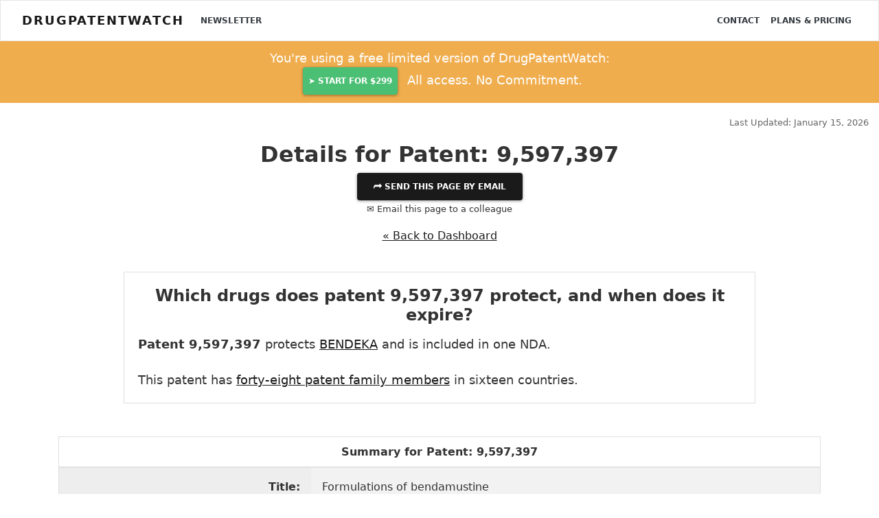

--- FILE ---
content_type: text/html; charset=UTF-8
request_url: https://www.drugpatentwatch.com/p/patent/9597397
body_size: 12820
content:
<!DOCTYPE html>
<html lang="en">
<head>
<!--meta http-equiv="Content-Security-Policy" content="default-src https: 'unsafe-eval' 'unsafe-inline'; object-src 'none'"-->
<meta charset="utf-8">
<meta http-equiv="X-UA-Compatible" content="IE=edge">
<meta name="viewport" content="width=device-width, initial-scale=1.0">
<meta name="description" property="og:description" content="Get detailed information on drug patent 9,597,397, international patents, expiration and generic entry.">

<meta property='og:title' content='Pharmaceutical drugs covered by patent 9,597,397. Claims, international patent equivalents, patent expiration dates, and freedom to operate' />
<meta property='og:type' content='website' />
<meta property='og:url' content='//www.DrugPatentWatch.com/p/patent/9597397' />

	
<meta property='og:image' content='https://www.DrugPatentWatch.com/img/og/38282/Pharmaceutical-drugs-covered-by-patent-9-597-397-Claims-international-patent-equivalents-patent-expiration-dates-and-freedom-to-operate/og/' />
<meta property='og:site_name' content='Deep knowledge on small-molecule drugs and the global patents covering them' />
<meta property='fb:admins' content='15721728' />
	
<meta name="twitter:card" value="summary" content="summary_large_image">
<meta name="twitter:url" content="/p/patent/9597397">
<meta name="twitter:title" content="Pharmaceutical drugs covered by patent 9,597,397. Claims, international patent equivalents, patent expiration dates, and freedom to operate">
<meta name="twitter:description" content="Get detailed information on drug patent 9,597,397, international patents, expiration and generic entry.">
<meta name="twitter:image" content='https://www.DrugPatentWatch.com/img/og/38282/Pharmaceutical-drugs-covered-by-patent-9-597-397-Claims-international-patent-equivalents-patent-expiration-dates-and-freedom-to-operate/og/' />
<meta name="twitter:site" content="@drugpatentwatch">
<meta name="twitter:creator" content="@drugpatentwatch">

<!--link rel="shortcut icon" href="../../docs-assets/ico/favicon.png"-->
<title>Pharmaceutical drugs covered by patent 9,597,397. Claims, international patent equivalents, patent expiration dates, and freedom to operate</title>
<meta name='robots' content='INDEX, FOLLOW'/>
<link rel="canonical" href="https://www.DrugPatentWatch.com/p/patent-claims/9597397">
<link type='text/css' rel='stylesheet' href='/inc/libs/bs4/custom/lux.min.css' />
<link type='text/css' rel='stylesheet' href='/inc/libs/jvectormap/jquery-jvectormap-2.0.3.css' />
<link type='text/css' rel='stylesheet' href='/inc/libs/select2-411/css/select2.min.css' />
<link type='text/css' rel='stylesheet' href='/inc/libs/dt1.10.20/datatables.min.css' />
<link type='text/css' rel='stylesheet' href='/inc/libs/style.css?20250626' />
<script src='https://ajax.googleapis.com/ajax/libs/jquery/3.5.1/jquery.min.js'></script>
<script>(window.jQuery||document.write("\u003Cscript src=\u0022/inc/libs/jquery-3.5.1.min.js\u0022\u003E\u003C/script\u003E"));</script>
<script src='https://cdnjs.cloudflare.com/ajax/libs/popper.js/1.12.3/umd/popper.min.js'></script>
<script type='text/javascript' src='/inc/libs/bs4/js/bootstrap.min.js'></script>
<script type='text/javascript' src='/inc/libs/select2-411/js/select2.full.min.js'></script>
<script type='text/javascript' src='/inc/libs/dt1.10.20/datatables.min.js'></script>
<script type='text/javascript' src='/inc/libs/jquery.cookie.min.js'></script>
<!-- HTML5 Shim and Respond.js IE8 support of HTML5 elements and media queries -->
    <!-- WARNING: Respond.js doesn't work if you view the page via file:// -->
    <!--[if lt IE 9]>
      <script src="https://oss.maxcdn.com/html5shiv/3.7.2/html5shiv.min.js"></script>
      <script src="https://oss.maxcdn.com/respond/1.4.2/respond.min.js"></script>
    <![endif]-->		
<script>
  (function(i,s,o,g,r,a,m){i['GoogleAnalyticsObject']=r;i[r]=i[r]||function(){
  (i[r].q=i[r].q||[]).push(arguments)},i[r].l=1*new Date();a=s.createElement(o),
  m=s.getElementsByTagName(o)[0];a.async=1;a.src=g;m.parentNode.insertBefore(a,m)
  })(window,document,'script','//www.google-analytics.com/analytics.js','ga');
  ga('create', 'UA-95010-1', 'auto');
  ga('send', 'pageview');
	</script>
<script async src="https://www.googletagmanager.com/gtag/js?id=G-H06QLQ6G58"></script>
	<script>
	  window.dataLayer = window.dataLayer || [];
	  function gtag(){dataLayer.push(arguments);}
	  gtag('js', new Date());
		  gtag('config', 'G-H06QLQ6G58');
	</script><script type='text/javascript'>var _paq = _paq || [];_paq.push(['setDocumentTitle', "/p/patent/9597397"]);_paq.push(['trackPageView']);
_paq.push(['enableLinkTracking']);
(function() {
var u='//www.drugpatentwatch.com/inc/libs/piwik/';
_paq.push(['setTrackerUrl', u+'piwik.php']);
_paq.push(['setSiteId', '1']);
var d=document, g=d.createElement('script'), s=d.getElementsByTagName('script')[0];
g.type='text/javascript'; g.async=true; g.defer=true; g.src=u+'piwik.js'; s.parentNode.insertBefore(g,s);
})();</script><link rel='apple-touch-icon' sizes='180x180' href='/img/favicon/apple-touch-icon.png'>

<link rel='icon' type='image/png' sizes='32x32' href='/img/favicon/favicon-32x32.png'>

<link rel='icon' type='image/png' sizes='16x16' href='/img/favicon/favicon-16x16.png'>

<link rel='manifest' href='/img/favicon/site.webmanifest'>
<script type="text/javascript">
    (function(c,l,a,r,i,t,y){
        c[a]=c[a]||function(){(c[a].q=c[a].q||[]).push(arguments)};
        t=l.createElement(r);t.async=1;t.src="https://www.clarity.ms/tag/"+i;
        y=l.getElementsByTagName(r)[0];y.parentNode.insertBefore(t,y);
    })(window, document, "clarity", "script", "rjko50a212");
</script>
</head>
<body>
<div class="navbar navbar-light bg-light">
	<div class='container-fluid'>
		&nbsp;
	</div>
</div>
<nav class="navbar fixed-top navbar-expand-lg navbar-light bg-light">
	<div class='container-fluid'>		
<a class="navbar-brand mr-3" href="https://www.DrugPatentWatch.com/">DrugPatentWatch</a>
  <button class="navbar-toggler" type="button" data-toggle="collapse" data-target="#navbarColor02" aria-controls="navbarColor02" aria-expanded="false" aria-label="Toggle navigation">
    <span class="navbar-toggler-icon"></span>
  </button>

  <div class="collapse navbar-collapse" id="navbarColor02">
    <ul class="navbar-nav mr-auto">
			<a class='nav-item nav-link text-dark' href='/newsletter/'>Newsletter</a>
    </ul>
    <ul class="navbar-nav ml-auto">
<a class='nav-item nav-link text-dark' href='/contact.php'>Contact</a>
<a class='nav-item nav-link text-dark' href='/pricing/'>Plans &amp; Pricing</a>
</div>
</ul>
	</div>
</nav>
<header>
<div class='container-fluid text-center py-2 bg-warning text-white '>
<div class='row'>
<div class='col-md-6 offset-md-3'>
<p class='my-1 mb-0 lead'>You're using a free limited version of DrugPatentWatch: 
<a target='_blank' href='https://www.drugpatentwatch.com/am/signup/1J9avllJt' class='btn btn-success text-light mx-2 px-2'>➤&nbsp;Start for $299</a> All access. No Commitment.</p>
</div></div></div><div class='mb-3'>
</div><div class='container-fluid'>
<div class='row mb-3'>
<div class='col-sm-8'>
</div>
<div class='col-sm-4'>
<p class='text-right text-muted mb-0'><small>Last Updated: January 15, 2026</small></p>
</div>
</div>
</div>
</header>
<article class='container-fluid text-center mb-5'>
<div class='modal' tabindex='-1' role='dialog' id='shareModal'>
<div class='modal-dialog modal-lg' role='document'>
<div class='modal-content'>
<div class='modal-header'>
<button type='button' class='close text-right' data-dismiss='modal' aria-label='Close'>
<span aria-hidden='true'>&times;</span>
</button>
</div>
<div class='modal-body text-center'>
<h3 class='display-4 mb-3'>Share This Page</h3>
<div class='row'>
<div class='col-md-4 offset-md-4'>
<div id='pagetitle_share_response'></div>
<form name='share' id='pagetitle_share' method='post' action='/share_post.php'>
<input type='hidden' name='title' value='RGV0YWlscyBmb3IgUGF0ZW50OiA5LDU5NywzOTc='>
<input type='hidden' name='page' value='L3AvcGF0ZW50LWNsYWltcy85NTk3Mzk3'>
<div class='form-group'>
<label>Email to send this page to *&nbsp;</label>
<input type='email' name='to_email' class='form-control' required='required'>
</div>
<div class='form-group'>
<label>Your Email *&nbsp;</label>
<input type='email' name='from_email' class='form-control' value="" required>
<input type='text' name='name' class='form-control' value='' style='display:none;'>
<input type='text' name='firstname' class='form-control' value='' style='display:none;'>
</div>
<div class='form-group'>
<label>Your Name *&nbsp;</label>
<input type='text' name='from_name' class='form-control' value="" required>
</div>
<div class='form-group text-center'>
<button type='submit' name='submit' class='btn btn-success' required='required'><i class='fas fa-paper-plane'></i>&nbsp; Send</button>
</div>
</form>
</div>
</div>
<button class='btn btn-link text-muted' data-dismiss='modal' aria-hidden='true' tyle='color:#999;padding:0;'>Close</a>
</div>
</div>
</div>
</div>
<header>
<h1 id='pagetitle' class='text-center mt-0'>Details for Patent: 9,597,397</h1></header>
<button type='button' class='btn btn-primary' data-toggle='modal' data-target='#shareModal'>
&#11179;	Send this page by email</a></button></br>
<p data-toggle='modal' data-target='#shareModal'><small>&#9993; Email this page to a colleague</small></p>
</div>
</div>
<p class='mt-3 text-center'><a href='/p'>&laquo; Back to Dashboard</a></p>
<br/>
<div class='container'><div class='row'><div class='col-md-10 offset-md-1'>
<div id='card_profile' class='card text-left'><div class='card-body'>

<article><header><h3 class='font-weight-bold text-center mb-3'>Which drugs does patent 9,597,397 protect, and when does it expire?</h3></header>
<p class='lead mb-0'>
<strong>Patent 9,597,397</strong> protects <a href='/p/tradename/BENDEKA'>BENDEKA</a> and is included in one NDA. <br/><br/>This patent has <a href='#patent_family'>forty-eight patent family members</a> in sixteen countries.</p></article></div></div>
</div></div></div>
<div class='container'>
<div class='row mt-5'>
<div class='col'>
<div id='card_patent_summary' class='card'>
<div class='card-header bg-white'>
<h5 class='font-weight-bold'>Summary for Patent: 9,597,397</h5>
</div>
<div class='card-body text-center table-responsive p-0'>
<table class='table table-striped table-hover m-0 w-100'><tr style='padding:30px;' valign=top><td style='background:#eee;white-space:nowrap; text-align:right;'><b>Title:</b></td><td style='text-align:left;'>Formulations of bendamustine</td></tr><tr valign=top ><td style='background:#eee;white-space:nowrap; text-align:right;'><b>Abstract:</b></td><td style='text-align:left;'>Methods of treatment using bendamustine formulations designed for small volume intravenous administration are disclosed. The methods conveniently allow shorter administration time without the active ingredient coming out of solution as compared to presently available formulations.</td></tr><tr valign=top ><td style='background:#eee;white-space:nowrap; text-align:right;'><b>Inventor(s):</b></td><td style='text-align:left;'>Srikanth Sundaram</td></tr><tr><td style='background:#eee;white-space:nowrap; text-align:right;'><b>Assignee:</b></td><td style='text-align:left;'>Eagle Pharmaceuticals Inc</td></tr><TR><td style='background:#eee;white-space:nowrap; text-align:right;'><b>Application Number:</b></td><td style='text-align:left;'>US14/857,064</td></tr><tr><td style='background:#eee;white-space:nowrap; text-align:right;'><b><a href='/p/litigation/patent/index.php?query=9597397'>Patent Litigation and PTAB cases</a>:</b></td><td class='text-left'>
			<a href='/p/litigation/patent/index.php?query=9597397'>See patent lawsuits and PTAB cases for patent 9,597,397</a></td></tr>
<tr valign=top id='t_patent_claims'><td style='background:#eee;white-space:nowrap; text-align:right;'>
<B>Patent Claim Types:</b><BR><a href="/p/patent-claims/9597397"><i>see list of patent claims</i></a></td><td align=left><i>Use; Composition; </i></td></tr><tr valign=top id='patent_scope'><td style='background:#eee;white-space:nowrap; text-align:right;'>
<B>Patent landscape, scope, and claims:</b></td><td class='text-left'><div class='box' style='max-height: 25rem; overflow: hidden;'>
<article>
<h1><strong>Detailed Analysis of the Scope, Claims, and Patent Landscape of U.S. Patent 9,597,397</strong></h1>
<h2><strong>Introduction</strong></h2>
<p>United States Patent No. 9,597,397 (hereafter &quot;the '397 patent&quot;) represents a pivotal innovation within the pharmaceutical landscape, particularly targeting advancements in therapeutic agents, drug delivery methods, or formulation technologies. For stakeholders—ranging from pharmaceutical developers, patent strategists, legal professionals, and investors—comprehending the scope, claims, and broader patent environment surrounding the '397 patent is paramount. This analysis provides a comprehensive examination.</p>
<h2><strong>Scope of the '397 Patent</strong></h2>
<p>The '397 patent generally covers a novel drug compound, a unique formulation, or a specific method of administering a pharmaceutical agent. While precise claims define the patent's legal boundaries, the scope broadly encompasses:</p>
<ul>
<li>
<p><strong>Chemical Composition or Formulation:</strong> The patent often claims a specific chemical entity, its derivatives, salts, or co-crystals, designed to improve efficacy, stability, or bioavailability.</p>
</li>
<li>
<p><strong>Method of Use:</strong> Claims may enshrine methods for treating particular diseases or conditions using the innovative compound or formulation.</p>
</li>
<li>
<p><strong>Delivery System:</strong> The patent potentially encompasses specialized delivery technologies, such as sustained-release formulations or targeted delivery mechanisms.</p>
</li>
<li>
<p><strong>Manufacturing Processes:</strong> It may also encompass specific processes for synthesizing the compound or preparing the formulation.</p>
</li>
</ul>
<p>The scope hinges on the language used in the claims, which define the boundaries of exclusivity. Broad claims protect a wide array of analogs or applications, whereas narrower claims specify particular embodiments.</p>
<h2><strong>Claims Analysis</strong></h2>
<p>The patent contains multiple claims, which are the legal backbone. Key aspects include:</p>
<h3><strong>Independent Claims</strong></h3>
<p>Typically, the independent claims articulate broad protection over the core innovation. For example, an independent claim may claim:</p>
<ul>
<li>A chemical compound characterized by specific structural features, such as a new chemical scaffold or a modified functional group.</li>
<li>A method of treatment involving administering the compound to a patient in need.</li>
<li>A pharmaceutical composition comprising the compound with suitable excipients.</li>
</ul>
<p><em>Example:</em><br />
<em>&quot;An orally bioavailable compound comprising a chemical structure of formula I, characterized by substituents Y and Z, capable of inhibiting enzyme X.&quot;</em></p>
<p>Such claims are crafted to maximize coverage and prevent similar compounds from circumventing the patent.</p>
<h3><strong>Dependent Claims</strong></h3>
<p>Dependent claims specify particular embodiments or narrower features, such as:</p>
<ul>
<li>Specific salt forms or crystalline structures.</li>
<li>Dosage ranges.</li>
<li>Particular routes of administration.</li>
<li>Combination therapies.</li>
</ul>
<p>Dependent claims serve to fortify the patent’s coverage and enable fallback positions if broader claims are invalidated or challenged.</p>
<h3><strong>Claim Strategy and Scope</strong></h3>
<p>The '397 patent likely employs a combination of broad and narrow claims:</p>
<ul>
<li><strong>Broad Claims:</strong> To protect a wide class of compounds or methods—potentially covering future analogs.</li>
<li><strong>Narrow Claims:</strong> To reinforce specific embodiments, serving as fallback options.</li>
</ul>
<p>The scope balance directly influences patent strength, enforceability, and freedom-to-operate analyses.</p>
<h2><strong>Patent Landscape Context</strong></h2>
<p>The patent environment surrounding the '397 patent involves considering:</p>
<h3><strong>Prior Art</strong></h3>
<ul>
<li><strong>Chemical Analogues &amp; Formulations:</strong> Existing patents or publications related to similar chemical scaffolds, delivery methods, or therapeutic uses.</li>
<li><strong>Commonly Cited Patents:</strong> Other patents in the same class or subclass, especially those targeting similar disease states or using similar chemical frameworks.</li>
</ul>
<p>The patent examiner would have evaluated prior art to ensure the contribution is novel and non-obvious, which influences the scope by delineating the boundaries of existing knowledge.</p>
<h3><strong>Related Patent Families and IP</strong></h3>
<ul>
<li><strong>Sequel Patents &amp; Continuations:</strong> Patents related through continuation or divisionals might expand on the '397 patent’s claims, offering broader coverage or additional therapeutic indications.</li>
<li><strong>Foreign Patent Families:</strong> To secure international protection, equivalents might exist in Europe (EPO), China (CNIPA), Japan (JPO), etc., expanding the patent landscape.</li>
</ul>
<h3><strong>The Patent’s Position in Therapeutic Area</strong></h3>
<ul>
<li>
<p>The patent’s IP positioning depends on whether it claims a novel chemical entity (NCE), specific formulations, or therapeutic methods. </p>
</li>
<li>
<p>Its relevance is heightened if it covers a novel mechanism of action, pharmacokinetic profile, or disease indication—especially if it addresses unmet medical needs or compound limitations.</p>
</li>
</ul>
<h3><strong>Legal Status &amp; Challenges</strong></h3>
<ul>
<li>
<p>Analysis of prosecution history reveals constellations of amendments, rejections, or appeals that shape scope.</p>
</li>
<li>
<p>Post-grant oppositions or litigations could also impact the patent’s enforceability.</p>
</li>
</ul>
<h2><strong>Implications of the Patent Claims and Landscape</strong></h2>
<ul>
<li><strong>Innovation Allocation:</strong> The claims highlight the innovation's depth—whether it is a pioneering chemical scaffold or a novel delivery mechanism— impacting licensing and commercialization potential.</li>
<li><strong>Freedom-to-Operate (FTO):</strong> Competitors must navigate the patent landscape to develop similar but non-infringing products, considering the '397 patent’s claims.</li>
<li><strong>Lifecycle Strategy:</strong> Patent term extensions or supplemental protection certificates may extend exclusivity periods, influenced by the original patent’s claims and filing date.</li>
</ul>
<h2><strong>Conclusion</strong></h2>
<p>The '397 patent’s scope encompasses a carefully crafted legal barrier protecting specific chemical entities, formulations, or therapeutic methods with strategic breadth. The claims delineate the boundaries—broader claims provide extensive coverage, while narrower dependent claims add robustness. Its position within the patent landscape depends heavily on prior art, related patent families, and legal challenges, shaping its enforceability and commercial value.</p>
<hr />
<h1><strong>Key Takeaways</strong></h1>
<ul>
<li>The '397 patent’s claims appear strategically designed to balance broad protection over chemical compounds or methods with narrower, specific embodiments.</li>
<li>Understanding claim scope is critical for assessing infringement risks, licensing opportunities, and competitive positioning.</li>
<li>The surrounding patent landscape, including prior art and related patents, influences the strength and territorial validity of the '397 patent.</li>
<li>Strategic patent claiming, including continuations and extensions, plays a vital role in maintaining market exclusivity and enabling future innovation.</li>
<li>Continuous monitoring of legal status and potential challenges is essential to safeguard the patent’s enforceability.</li>
</ul>
<hr />
<h1><strong>FAQs</strong></h1>
<p><strong>1. What is the importance of claim language in determining the patent scope?</strong><br />
The claim language defines the legal boundaries of patent protection. Broader claims cover more variations but are more vulnerable to invalidation; narrower claims provide targeted protection, minimizing infringement risks.</p>
<p><strong>2. How does prior art affect the scope of the '397 patent?</strong><br />
Prior art sets boundaries for novelty and non-obviousness. The patent’s claims are crafted to distinguish from existing knowledge; overlapping prior art can restrict scope or challenge validity.</p>
<p><strong>3. Can the '397 patent be enforced against generic competitors?</strong><br />
If the claims cover the patented compound or method precisely, enforcement is possible through litigation or patent infringement actions, pending legal validity.</p>
<p><strong>4. How do patent families influence the overall patent landscape?</strong><br />
Patent families extend protection internationally and can include related filings with varying claim scopes, strengthening the patented invention’s global reach and defensive position.</p>
<p><strong>5. What strategies can competitors employ to circumvent the '397 patent?</strong><br />
Developing non-infringing alternatives involves designing compounds or methods outside the scope of claims, such as different chemical scaffolds, formulations, or delivery systems not covered by the patent.</p>
<hr />
<p><strong>Sources</strong>:<br />
[1] USPTO Patent Database (USPTO.gov).<br />
[2] Patent prosecution or assignment records associated with the '397 patent.<br />
[3] Relevant patent classification documents and prior art references.</p></article>
</div>
<p class='text-right mt-3'><strong>More&hellip; &darr;</strong></p>
<p class='text-center mt-3'><a class='btn btn-success py-1' href='/trial/?utm_source=patent-/p/patent/index.php'><strong><i class='fas fa-sign-in-alt'></i>&rdca;&nbsp; <u>Get Started Free</u></strong></a></p>
</td></tr></table>
</div></div></div></div></div>
<BR><article class='my-5 py-5'itemscope itemtype='https://schema.org/Table'>
<header><h3 id='anchor_patent' class='text-center' itemprop='headline'>Drugs Protected by US Patent 9,597,397</h3></header>
<div class='row mb-2' style='padding-right:15px;padding-left:15px;'>
<div class='col-6 text-left'>
<div id='buttons_alert' style='display:inline-block;'>
</div>
</div>
<div class='col-6 text-right'>
<a class='text-muted' href='/p/glossary.php'>Glossary</a>
</div>
</div>
<div class='table-responsive'>
<table class='table table-striped table-hover table-sm my-6 text-left w-100' id='tbl_patent'>
<thead /*class='bg-dark text-light'*/><tr>
<th class='text-center'>Applicant</th>
<th class='text-center'>Tradename</th>
<th class='text-center'>Generic Name</th>
<th class='text-center'>Dosage</th>
<th class='text-center'>NDA</th>
<th class='text-center'>Approval Date</th>
<th class='text-center'>TE</th>
<th class='text-center'>Type</th>
<th class='text-center'>RLD</th>
<th class='text-center'>RS</th>
<th class='text-center'>Patent No.</th>
<th class='text-center'>Patent Expiration</th>
<th class='text-center'>Product</th>
<th class='text-center'>Substance</th>
<th class='text-center'>Delist Req.</th>
<th class='text-center'>Patented / Exclusive Use</th>
<th class='text-center'>Submissiondate</th>
</tr></thead>
<tbody>
<tr>
<td><a class="previewlink" href="/p/applicant/Eagle+Pharms">Eagle Pharms</a></td>
<td><a href="/p/tradename/BENDEKA">BENDEKA</a></td>
<td><a href="/p/generic/bendamustine+hydrochloride">bendamustine hydrochloride</a></td>
<td>SOLUTION;INTRAVENOUS</td>
<td><a href="/p/NDA/208194">208194-001</a></td>
<td>Dec 7, 2015</td>
<td></td>
<td>RX</td>
<td>Yes</td>
<td>Yes</td>
<td><a class='btn btn-sm btn-success px-1 py-1 my-1' href='/trial/'><strong>&rdca;&nbsp; <u>Get Started Free</strong></u></a></td>
<td><a class='btn btn-sm btn-success px-1 py-1 my-1' href='/trial/'><strong>&rdca;&nbsp; <u>Get Started Free</strong></u></a></td>
<td></td>
<td></td>
<td></td>
<td>FOR THE TREATMENT OF PATIENTS WITH INDOLENT B-CELL NON-HODGKIN LYMPHOMA</td>
<td><a class='btn btn-sm btn-success px-1 py-1 my-1' href='/trial/'><strong>&rdca;&nbsp; <u>Get Started Free</strong></u></a></td>
</tr>
<tr>
<td><a class="previewlink" href="/p/applicant/Eagle+Pharms">Eagle Pharms</a></td>
<td><a href="/p/tradename/BENDEKA">BENDEKA</a></td>
<td><a href="/p/generic/bendamustine+hydrochloride">bendamustine hydrochloride</a></td>
<td>SOLUTION;INTRAVENOUS</td>
<td><a href="/p/NDA/208194">208194-001</a></td>
<td>Dec 7, 2015</td>
<td></td>
<td>RX</td>
<td>Yes</td>
<td>Yes</td>
<td><a class='btn btn-sm btn-success px-1 py-1 my-1' href='/trial/'><strong>&rdca;&nbsp; <u>Get Started Free</strong></u></a></td>
<td><a class='btn btn-sm btn-success px-1 py-1 my-1' href='/trial/'><strong>&rdca;&nbsp; <u>Get Started Free</strong></u></a></td>
<td></td>
<td></td>
<td></td>
<td>FOR THE TREATMENT OF PATIENTS WITH CHRONIC LYMPHOCYTIC LEUKEMIA</td>
<td><a class='btn btn-sm btn-success px-1 py-1 my-1' href='/trial/'><strong>&rdca;&nbsp; <u>Get Started Free</strong></u></a></td>
</tr>
<tfoot style='box-shadow:0 -6px 6px 6px white; position:absolute;width:97%;width:calc(100% - 60px);'><tr>
<th class='Applicant'>>Applicant</th>
<th class='Tradename'>>Tradename</th>
<th class='Ingredient'>>Generic Name</th>
<th class='Dosage'>>Dosage</th>
<th class='NDA'>>NDA</th>
<th class='Approvaldate'>>Approval Date</th>
<th class='TE'>>TE</th>
<th class='Type'>>Type</th>
<th class='RLD'>>RLD</th>
<th class='RS'>>RS</th>
<th class='Patentnumber'>>Patent No.</th>
<th class='Expiredate'>>Patent Expiration</th>
<th class='Product_Flag'>>Product</th>
<th class='Substance_Flag'>>Substance</th>
<th class='delist_Flag'>>Delist Req.</th>
<th class='Patex_Term'>>Patented / Exclusive Use</th>
<th class='Submissiondate'>>Submissiondate</th>
</tr></tfoot>
</tbody>
<caption style='caption-side:bottom;padding-top:0;'>
<div class='alert bg-danger text-center my-0'>
<p class='text-white my-0 lead'><i class='fa fa-lock'></i> <a class='text-white font-weight-bold' href='/pricing/'>Subscribe to access the full database</a>, or <a class='text-white font-weight-bold' href='/trial//?ref=/p/patent/9597397'>Get Started Free</a>
</p>
</div>
</caption>
</table>
</div>
</article>
<script>
		$('#tbl_patent thead tr').clone(true).appendTo('#tbl_patent thead');
		$('#tbl_patent thead tr:eq(1) th').each( function (i) {
			$(this).addClass('border-0 py-1 px-2 bg-white');
		});
		$('#tbl_patent thead tr:eq(1) th').each( function (i) {
			var title = $(this).text();
			$(this).html( '<small><input class="w-100" type="text" placeholder="Search '+title+'" style="opacity:.8;"/></small>' );$( 'input', this ).on( 'keyup change', function () {
				if ( tablepatent.column(i).search() !== this.value ) {
					tablepatent
						.column(i)
						.search( this.value )
						.draw();
				}
			} );}	);var tablepatent = $('#tbl_patent').DataTable( {
				dom: 'lBrtip',
				responsive: true,
				buttons: ['excel', 'csv', 'colvis'],'order': [[ 1, 'asc' ]],orderCellsTop: true,
		fixedHeader: true,});</script><div class='container'>
<div class='row text-center'>
<div class='col'>
<a name='patent_family'></a>
<article class='my-5 py-5'itemscope itemtype='https://schema.org/Table'>
<header><h3 id='anchor__patent_family' class='text-center' itemprop='headline'>International Family Members for US Patent 9,597,397</h3></header>
<div class='row mb-2' style='padding-right:15px;padding-left:15px;'>
<div class='col-6 text-left'>
<div id='buttons_alert' style='display:inline-block;'>
</div>
</div>
<div class='col-6 text-right'>
</div>
</div>
<div class='table-responsive'>
<table class='table table-striped table-hover table-sm my-6 text-left w-100' id='tbl__patent_family'>
<thead /*class='bg-dark text-light'*/><tr>
<th class='text-center'>Country</th>
<th class='text-center'>Patent Number</th>
<th class='text-center'>Estimated Expiration</th>
<th class='text-center'>Supplementary Protection Certificate</th>
<th class='text-center'>SPC Country</th>
<th class='text-center'>SPC Expiration</th>
</tr></thead>
<tbody>
<tr>
<td>Canada</td>
<td><a href="/p/international/index.php?query=CA2867295">2867295</a></td>
<td><a class='btn btn-sm btn-success px-1 py-1 my-1' href='/trial/'><strong>&rdca;&nbsp; <u>Get Started Free</strong></u></a></td>
<td></td>
<td></td>
<td></td>
</tr>
<tr>
<td>Canada</td>
<td><a href="/p/international/index.php?query=CA2867343">2867343</a></td>
<td><a class='btn btn-sm btn-success px-1 py-1 my-1' href='/trial/'><strong>&rdca;&nbsp; <u>Get Started Free</strong></u></a></td>
<td></td>
<td></td>
<td></td>
</tr>
<tr>
<td>China</td>
<td><a href="/p/international/index.php?query=CN104271135">104271135</a></td>
<td><a class='btn btn-sm btn-success px-1 py-1 my-1' href='/trial/'><strong>&rdca;&nbsp; <u>Get Started Free</strong></u></a></td>
<td></td>
<td></td>
<td></td>
</tr>
<tr>
<td>China</td>
<td><a href="/p/international/index.php?query=CN104302291">104302291</a></td>
<td><a class='btn btn-sm btn-success px-1 py-1 my-1' href='/trial/'><strong>&rdca;&nbsp; <u>Get Started Free</strong></u></a></td>
<td></td>
<td></td>
<td></td>
</tr>
<tfoot style='box-shadow:0 -12px 12px 12px white; position:absolute;width:97%;width:calc(100% - 60px);'><tr>
<th class='family_country'>>Country</th>
<th class='family_number'>>Patent Number</th>
<th class='family_est_exp'>>Estimated Expiration</th>
<th class='spc'>>Supplementary Protection Certificate</th>
<th class='spc_country'>>SPC Country</th>
<th class='spc_expiry'>>SPC Expiration</th>
</tr></tfoot>
</tbody>
<caption style='caption-side:bottom;padding-top:0;'>
<div class='alert bg-danger text-center my-0'>
<p class='text-white my-0 lead'><i class='fa fa-lock'></i> <a class='text-white font-weight-bold' href='/pricing/'>Subscribe to access the full database</a>, or <a class='text-white font-weight-bold' href='/trial//?ref=/p/patent/9597397'>Get Started Free</a>
</p>
</div>
</caption>
</table>
</div>
</article>
<script>
		$('#tbl__patent_family thead tr').clone(true).appendTo('#tbl__patent_family thead');
		$('#tbl__patent_family thead tr:eq(1) th').each( function (i) {
			$(this).addClass('border-0 py-1 px-2 bg-white');
		});
		$('#tbl__patent_family thead tr:eq(1) th').each( function (i) {
			var title = $(this).text();
			$(this).html( '<small><input class="w-100" type="text" placeholder="Search '+title+'" style="opacity:.8;"/></small>' );$( 'input', this ).on( 'keyup change', function () {
				if ( table_patent_family.column(i).search() !== this.value ) {
					table_patent_family
						.column(i)
						.search( this.value )
						.draw();
				}
			} );}	);var table_patent_family = $('#tbl__patent_family').DataTable( {
				dom: 'lBrtip',
				responsive: true,
				buttons: ['excel', 'csv', 'colvis'],'order': [[ 0, 'asc' ]],orderCellsTop: true,
		fixedHeader: true,});</script></div>
</div>
</div>
</article>
<section class='stats text-white'>
<h3 class='text-center my-3'>Make Better Decisions:
<a style='color:#ddd;' href='/trial.php'>Try a trial</a> or <a style='color:#ddd;' href='//www.drugpatentwatch.com/pricing/'>see plans &amp; pricing</a>
</h3>
</section>

<div class='container mt-4'>
<p class='small text-left'><i>Drugs may be covered by multiple patents or regulatory protections. All trademarks and applicant names are the property of their respective owners or licensors.
Although great care is taken in the proper and correct provision of this service, thinkBiotech LLC does not accept any responsibility for possible consequences of errors or omissions in the provided data.
The data presented herein is for information purposes only. There is no warranty that the data contained herein is error free.
We do not provide individual investment advice. This service is not registered with any financial regulatory agency. The information we publish is educational only and based on our opinions plus our models. 
By using DrugPatentWatch  you acknowledge that we do not provide personalized recommendations or advice.
thinkBiotech performs no independent verification of facts as provided by public sources nor are attempts made to provide legal or investing advice. Any reliance on data provided herein is done solely at the discretion of the user.
Users of this service are advised to seek professional advice and independent confirmation before considering acting on any of the provided information. thinkBiotech LLC reserves the right to amend, extend or withdraw any part or all of the offered service without notice.
</i></p>
</div>
<div class="modal fade" id="alertpreviewmodal" tabindex="-1" role="dialog" aria-labelledby="basicModal" aria-hidden="true">
	<div class="modal-dialog" role="document" style='width:800px;max-width:100%;'>
		<div class="modal-content text-center">
			<div class="modal-header text-center">
				<button type="button" class="close" data-dismiss="modal" aria-hidden="true">&times;</button>
				<h2>Alerts Available With Subscription</h2>
			</div>
			<div class="modal-body">
				<p>Alerts are available for users with active subscriptions.</p>
				<p>Visit the <a href='/pricing/'>Subscription Options</a> page for details on plans and pricing.</p>
			</div>
		</div>
	</div>
</div><script type="text/javascript">
_linkedin_data_partner_id = "204721";
</script><script type="text/javascript">
setTimeout(function() {

(function(){var s = document.getElementsByTagName("script")[0];
var b = document.createElement("script");
b.type = "text/javascript";b.async = true;
b.src = "https://snap.licdn.com/li.lms-analytics/insight.min.js";
s.parentNode.insertBefore(b, s);})();
}, 3000);

</script>
<noscript>
<img height="1" width="1" style="display:none;" alt="" src="https://dc.ads.linkedin.com/collect/?pid=204721&fmt=gif" />
</noscript><script async src="https://www.googletagmanager.com/gtag/js?id=AW-1071896144"></script>
<script>
  window.dataLayer = window.dataLayer || [];
  function gtag(){dataLayer.push(arguments);}
  gtag('js', new Date());

  gtag('config', 'AW-1071896144');
</script><!-- BEGIN PLERDY CODE -->
<script type="text/javascript" defer data-plerdy_code='1'>
    var _protocol="https:"==document.location.protocol?" https://":" http://";
    _site_hash_code = "42e127641f5fb0e098ee31c3d5586b9b",_suid=39598, plerdyScript=document.createElement("script");
    plerdyScript.setAttribute("defer",""),plerdyScript.dataset.plerdymainscript="plerdymainscript",
    plerdyScript.src="https://d.plerdy.com/public/js/click/main.js?v="+Math.random();
    var plerdymainscript=document.querySelector("[data-plerdymainscript='plerdymainscript']");
    plerdymainscript&&plerdymainscript.parentNode.removeChild(plerdymainscript);
    try{document.head.appendChild(plerdyScript)}catch(t){console.log(t,"unable add script tag")}
</script>
<!-- END PLERDY CODE --><a rel='nofollow' style='display:none;' href='/blackhole/'>&nbsp;</a>
</div>
</div>
<section class='container-fluid'>
	<div class='row text-left navbar-dark bg-dark bottomband'>
		<div class='col-md-3' style='margin-bottom:1em;'>
		&copy; Copyright 2002-2026 <a class='text-light' href='http://www.thinkbiotech.com'>thinkBiotech LLC</a><br/> ISSN: 2162-2639<br/>
		<img src='/img/ssl.png' alt='Secure SSL Encrypted'><br/>
			<small><a class='text-light' href='/privacy.php'>Privacy and Cookies</a></small><br/>
			<small><a class='text-light' href='/terms.php'>Terms &amp; Conditions</a></small><br/>

			<small><a class='text-light' href='/pages/'>Site Map</a></small><br/>
<small><a class='text-light' href='/alternatives/'>DrugPatentWatch Alternatives</a></small><br/><small><a class='text-light' href='/p/expiring-drug-patents-generic-entry/'>LOE / Generic Entry Opportunies 2026 - 2027</a><br/></small>
<small><a class='text-light' href='/p/nce-1/'>NCE-1 Patent Challenge Dates 2026 - 2027</a><br/></small>
		</div>
		<div class='col-md-3' style='padding-bottom:1em;'>
			Preferred Citation:<br/>
		<p>Friedman, Yali. "DrugPatentWatch" <em>DrugPatentWatch</em>, thinkBiotech, 2026, <a class='text-white' href='https://www.DrugPatentWatch.com'>www.DrugPatentWatch.com</a>.<br/>
		&nbsp;&nbsp;&nbsp;<a href="/citations/" class='text-light'><u>See Primary Research Papers Citing DrugPatentWatch</u></a></p>
		</div>
		<div class='col-md-3' style='padding-left:2em;'>
		<strong class='text-light;><i class='fa fa-cubes'></i> Links</strong><br/>
<ul style='list-style-type: square;'>
<li><a href='/about.php' class='text-light'>About</a></li>
<li><a href='/blog/' class='text-light'>Blog</a></li>
<li><a href='/contact.php' class='text-light'>Contact</a></li>
<li><a href='/preview' class='text-light'>Database Preview</a></li>
<li><a href='/am/aff/signup' class='text-light'>Partner Affiliate Program</a></li>
<li><a href='/pricing/' class='text-light'>Plans &amp; Pricing</a></li>
<li><a href='/online-course.php' class='text-light'>Online Certificate Course</a></li>
</ul>
		</div>
		<div class='col-md-3 text-left'>
	</div>
	</div>
</section>
</div>
</div></div>

</div>
</div>
</div>
<div class="modal" tabindex="-1" role="dialog" id="previewmodal">
  <div class="modal-dialog" role="document">
    <div class="modal-content border-0" style='background:none;'>
      <!--div class="modal-header">
        <h5 class="modal-title text-center">Access the complete database</h5-->
        <button type="button" class="close text-right mt-1 mr-1 text-white" data-dismiss="modal" aria-label="Close">
          <span aria-hidden="true">&times;</span>
        </button>
      <!--/div-->
      <div class="modal-body">
				<div class="card text-white bg-primary">
  <div class="card-header"><h3>
    Access the Complete Database
    </h3></div>
  <div class="card-body text-center">
    <h4 class="card-title mb-3">Deeper Knowledge, Faster</h4>
<ul class='text-left' style='color:#eee;font-size:16px;list-style-type:square;'>
<li style='margin-bottom:.5em;'>Identify first generic entrants</li>
<li style='margin-bottom:.5em;'>Uncover prior art in expired and abandoned patents</li>
<li style='margin-bottom:.5em;'>Drug patents in 130+ countries</li>
</ul>
  <a class='btn btn-success mb-2 mr-4' href='https://www.drugpatentwatch.com/trial/'><strong>&#10148; Get Started Free</strong></a><br/>
  <p style='font-size:.95rem;'>
    or, <a class='card-link' style='color:#fff;' href='https://www.drugpatentwatch.com/pricing/'>see Plans &amp; Pricing</a>
  </p>
  </div>
</div>
      </div>
    </div>
  </div>
</div><script defer src="https://app.onpox.com/pixel/sn3mtyjjr22iegqrsi5wmwqhgohmbpni"></script>
<script>
$('.s2-auto').select2();
</script>
<script type='text/javascript'>
$(document).ready(function () {
});</script>

<!--counter-up-->
<!--script src="/inc/libs/waypoints/waypoints.min.js"></script>
<script src="/inc/libs/counter-up/jquery.counterup.min.js"></script>
<script>
jQuery(document).ready(function($) {
$('.counterUp').counterUp({
delay: 10, // the delay time in ms
time: 1500 // the speed time in ms
});
});
</script-->

<!--fix for placeholder in forms in IE -->
<script> 
$('[placeholder]').focus(function() {
  var input = $(this);
  if (input.val() == input.attr('placeholder')) {
    input.val('');
    input.removeClass('placeholder');
  }
}).blur(function() {
  var input = $(this);
  if (input.val() == '' || input.val() == input.attr('placeholder')) {
    input.addClass('placeholder');
    input.val(input.attr('placeholder'));
  }
}).blur().parents('form').submit(function() {
  $(this).find('[placeholder]').each(function() {
    var input = $(this);
    if (input.val() == input.attr('placeholder')) {
      input.val('');
    }
  })
});
</script>
<script type="text/javascript">
function getSelected() {
	if(window.getSelection) {return window.getSelection();}
		else if(document.getSelection) {return document.getSelection();}
	else {
	var selection = document.selection && document.selection.createRange();
	if(selection.text) { return selection.text; }
	return false;
	}
return false;
}
$(document).ready(function() {
$('body').on('copy cut paste', function(ccp) {
var selection = getSelected();
var maxLength = 150;
	if(selection && (selection = new String(selection).replace(/^\s+|\s+$/g,''))) {
	var textLength = selection.length;
		if (selection.length > maxLength) {
			selection = selection.substr(0, maxLength) + "..."} // If the text is longer than maxLength, add ... to the end of the text
		else {
			selection = selection;
		}
/*_gaq.push(['_trackEvent', 'Clipboard', ccp.type, selection,textLength]); */
		ga('send', 'event', {
    eventCategory: 'Clipboard',
      eventAction: 'Copy',
       eventLabel: selection,
       eventValue: textLength
});
	}
});
});
</script>
     </script>
 <!-- End of Hey Oliver  -->
<script defer src="https://static.cloudflareinsights.com/beacon.min.js/vcd15cbe7772f49c399c6a5babf22c1241717689176015" integrity="sha512-ZpsOmlRQV6y907TI0dKBHq9Md29nnaEIPlkf84rnaERnq6zvWvPUqr2ft8M1aS28oN72PdrCzSjY4U6VaAw1EQ==" data-cf-beacon='{"version":"2024.11.0","token":"f9f0afca61f24934b76aa904ffbb513e","r":1,"server_timing":{"name":{"cfCacheStatus":true,"cfEdge":true,"cfExtPri":true,"cfL4":true,"cfOrigin":true,"cfSpeedBrain":true},"location_startswith":null}}' crossorigin="anonymous"></script>
</body></html>
